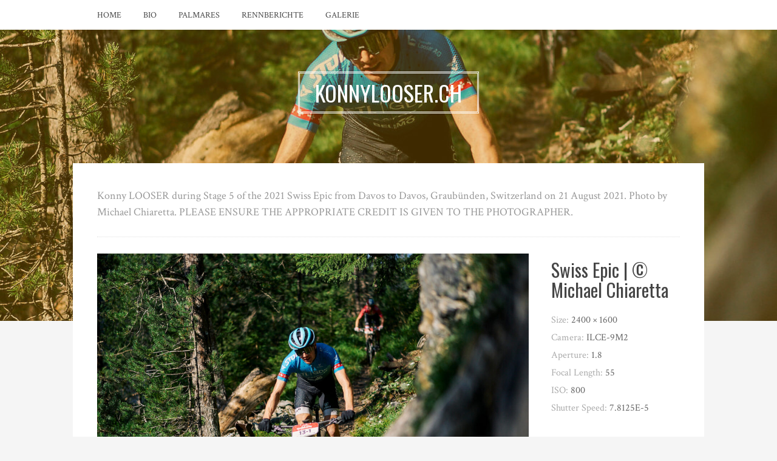

--- FILE ---
content_type: text/html; charset=UTF-8
request_url: https://konnylooser.ch/swiss-epic-michael-chiaretta-3/
body_size: 8236
content:
<!DOCTYPE html>
<html lang="de-DE">
<head>
<meta charset="UTF-8">
<meta name="viewport" content="width=device-width, initial-scale=1">
<link rel="profile" href="http://gmpg.org/xfn/11">
<link rel="pingback" href="https://konnylooser.ch/xmlrpc.php">

<title>Swiss Epic | © Michael Chiaretta &#8211; konnylooser.ch</title>
<meta name='robots' content='max-image-preview:large' />
	<style>img:is([sizes="auto" i], [sizes^="auto," i]) { contain-intrinsic-size: 3000px 1500px }</style>
	<link rel='dns-prefetch' href='//fonts.googleapis.com' />
<link rel="alternate" type="application/rss+xml" title="konnylooser.ch &raquo; Feed" href="https://konnylooser.ch/feed/" />
<link rel="alternate" type="application/rss+xml" title="konnylooser.ch &raquo; Kommentar-Feed" href="https://konnylooser.ch/comments/feed/" />
<script type="text/javascript">
/* <![CDATA[ */
window._wpemojiSettings = {"baseUrl":"https:\/\/s.w.org\/images\/core\/emoji\/16.0.1\/72x72\/","ext":".png","svgUrl":"https:\/\/s.w.org\/images\/core\/emoji\/16.0.1\/svg\/","svgExt":".svg","source":{"concatemoji":"https:\/\/konnylooser.ch\/wp-includes\/js\/wp-emoji-release.min.js?ver=6.8.3"}};
/*! This file is auto-generated */
!function(s,n){var o,i,e;function c(e){try{var t={supportTests:e,timestamp:(new Date).valueOf()};sessionStorage.setItem(o,JSON.stringify(t))}catch(e){}}function p(e,t,n){e.clearRect(0,0,e.canvas.width,e.canvas.height),e.fillText(t,0,0);var t=new Uint32Array(e.getImageData(0,0,e.canvas.width,e.canvas.height).data),a=(e.clearRect(0,0,e.canvas.width,e.canvas.height),e.fillText(n,0,0),new Uint32Array(e.getImageData(0,0,e.canvas.width,e.canvas.height).data));return t.every(function(e,t){return e===a[t]})}function u(e,t){e.clearRect(0,0,e.canvas.width,e.canvas.height),e.fillText(t,0,0);for(var n=e.getImageData(16,16,1,1),a=0;a<n.data.length;a++)if(0!==n.data[a])return!1;return!0}function f(e,t,n,a){switch(t){case"flag":return n(e,"\ud83c\udff3\ufe0f\u200d\u26a7\ufe0f","\ud83c\udff3\ufe0f\u200b\u26a7\ufe0f")?!1:!n(e,"\ud83c\udde8\ud83c\uddf6","\ud83c\udde8\u200b\ud83c\uddf6")&&!n(e,"\ud83c\udff4\udb40\udc67\udb40\udc62\udb40\udc65\udb40\udc6e\udb40\udc67\udb40\udc7f","\ud83c\udff4\u200b\udb40\udc67\u200b\udb40\udc62\u200b\udb40\udc65\u200b\udb40\udc6e\u200b\udb40\udc67\u200b\udb40\udc7f");case"emoji":return!a(e,"\ud83e\udedf")}return!1}function g(e,t,n,a){var r="undefined"!=typeof WorkerGlobalScope&&self instanceof WorkerGlobalScope?new OffscreenCanvas(300,150):s.createElement("canvas"),o=r.getContext("2d",{willReadFrequently:!0}),i=(o.textBaseline="top",o.font="600 32px Arial",{});return e.forEach(function(e){i[e]=t(o,e,n,a)}),i}function t(e){var t=s.createElement("script");t.src=e,t.defer=!0,s.head.appendChild(t)}"undefined"!=typeof Promise&&(o="wpEmojiSettingsSupports",i=["flag","emoji"],n.supports={everything:!0,everythingExceptFlag:!0},e=new Promise(function(e){s.addEventListener("DOMContentLoaded",e,{once:!0})}),new Promise(function(t){var n=function(){try{var e=JSON.parse(sessionStorage.getItem(o));if("object"==typeof e&&"number"==typeof e.timestamp&&(new Date).valueOf()<e.timestamp+604800&&"object"==typeof e.supportTests)return e.supportTests}catch(e){}return null}();if(!n){if("undefined"!=typeof Worker&&"undefined"!=typeof OffscreenCanvas&&"undefined"!=typeof URL&&URL.createObjectURL&&"undefined"!=typeof Blob)try{var e="postMessage("+g.toString()+"("+[JSON.stringify(i),f.toString(),p.toString(),u.toString()].join(",")+"));",a=new Blob([e],{type:"text/javascript"}),r=new Worker(URL.createObjectURL(a),{name:"wpTestEmojiSupports"});return void(r.onmessage=function(e){c(n=e.data),r.terminate(),t(n)})}catch(e){}c(n=g(i,f,p,u))}t(n)}).then(function(e){for(var t in e)n.supports[t]=e[t],n.supports.everything=n.supports.everything&&n.supports[t],"flag"!==t&&(n.supports.everythingExceptFlag=n.supports.everythingExceptFlag&&n.supports[t]);n.supports.everythingExceptFlag=n.supports.everythingExceptFlag&&!n.supports.flag,n.DOMReady=!1,n.readyCallback=function(){n.DOMReady=!0}}).then(function(){return e}).then(function(){var e;n.supports.everything||(n.readyCallback(),(e=n.source||{}).concatemoji?t(e.concatemoji):e.wpemoji&&e.twemoji&&(t(e.twemoji),t(e.wpemoji)))}))}((window,document),window._wpemojiSettings);
/* ]]> */
</script>
<style id='wp-emoji-styles-inline-css' type='text/css'>

	img.wp-smiley, img.emoji {
		display: inline !important;
		border: none !important;
		box-shadow: none !important;
		height: 1em !important;
		width: 1em !important;
		margin: 0 0.07em !important;
		vertical-align: -0.1em !important;
		background: none !important;
		padding: 0 !important;
	}
</style>
<link rel='stylesheet' id='wp-block-library-css' href='https://konnylooser.ch/wp-includes/css/dist/block-library/style.min.css?ver=6.8.3' type='text/css' media='all' />
<style id='classic-theme-styles-inline-css' type='text/css'>
/*! This file is auto-generated */
.wp-block-button__link{color:#fff;background-color:#32373c;border-radius:9999px;box-shadow:none;text-decoration:none;padding:calc(.667em + 2px) calc(1.333em + 2px);font-size:1.125em}.wp-block-file__button{background:#32373c;color:#fff;text-decoration:none}
</style>
<style id='global-styles-inline-css' type='text/css'>
:root{--wp--preset--aspect-ratio--square: 1;--wp--preset--aspect-ratio--4-3: 4/3;--wp--preset--aspect-ratio--3-4: 3/4;--wp--preset--aspect-ratio--3-2: 3/2;--wp--preset--aspect-ratio--2-3: 2/3;--wp--preset--aspect-ratio--16-9: 16/9;--wp--preset--aspect-ratio--9-16: 9/16;--wp--preset--color--black: #000000;--wp--preset--color--cyan-bluish-gray: #abb8c3;--wp--preset--color--white: #ffffff;--wp--preset--color--pale-pink: #f78da7;--wp--preset--color--vivid-red: #cf2e2e;--wp--preset--color--luminous-vivid-orange: #ff6900;--wp--preset--color--luminous-vivid-amber: #fcb900;--wp--preset--color--light-green-cyan: #7bdcb5;--wp--preset--color--vivid-green-cyan: #00d084;--wp--preset--color--pale-cyan-blue: #8ed1fc;--wp--preset--color--vivid-cyan-blue: #0693e3;--wp--preset--color--vivid-purple: #9b51e0;--wp--preset--gradient--vivid-cyan-blue-to-vivid-purple: linear-gradient(135deg,rgba(6,147,227,1) 0%,rgb(155,81,224) 100%);--wp--preset--gradient--light-green-cyan-to-vivid-green-cyan: linear-gradient(135deg,rgb(122,220,180) 0%,rgb(0,208,130) 100%);--wp--preset--gradient--luminous-vivid-amber-to-luminous-vivid-orange: linear-gradient(135deg,rgba(252,185,0,1) 0%,rgba(255,105,0,1) 100%);--wp--preset--gradient--luminous-vivid-orange-to-vivid-red: linear-gradient(135deg,rgba(255,105,0,1) 0%,rgb(207,46,46) 100%);--wp--preset--gradient--very-light-gray-to-cyan-bluish-gray: linear-gradient(135deg,rgb(238,238,238) 0%,rgb(169,184,195) 100%);--wp--preset--gradient--cool-to-warm-spectrum: linear-gradient(135deg,rgb(74,234,220) 0%,rgb(151,120,209) 20%,rgb(207,42,186) 40%,rgb(238,44,130) 60%,rgb(251,105,98) 80%,rgb(254,248,76) 100%);--wp--preset--gradient--blush-light-purple: linear-gradient(135deg,rgb(255,206,236) 0%,rgb(152,150,240) 100%);--wp--preset--gradient--blush-bordeaux: linear-gradient(135deg,rgb(254,205,165) 0%,rgb(254,45,45) 50%,rgb(107,0,62) 100%);--wp--preset--gradient--luminous-dusk: linear-gradient(135deg,rgb(255,203,112) 0%,rgb(199,81,192) 50%,rgb(65,88,208) 100%);--wp--preset--gradient--pale-ocean: linear-gradient(135deg,rgb(255,245,203) 0%,rgb(182,227,212) 50%,rgb(51,167,181) 100%);--wp--preset--gradient--electric-grass: linear-gradient(135deg,rgb(202,248,128) 0%,rgb(113,206,126) 100%);--wp--preset--gradient--midnight: linear-gradient(135deg,rgb(2,3,129) 0%,rgb(40,116,252) 100%);--wp--preset--font-size--small: 13px;--wp--preset--font-size--medium: 20px;--wp--preset--font-size--large: 36px;--wp--preset--font-size--x-large: 42px;--wp--preset--spacing--20: 0.44rem;--wp--preset--spacing--30: 0.67rem;--wp--preset--spacing--40: 1rem;--wp--preset--spacing--50: 1.5rem;--wp--preset--spacing--60: 2.25rem;--wp--preset--spacing--70: 3.38rem;--wp--preset--spacing--80: 5.06rem;--wp--preset--shadow--natural: 6px 6px 9px rgba(0, 0, 0, 0.2);--wp--preset--shadow--deep: 12px 12px 50px rgba(0, 0, 0, 0.4);--wp--preset--shadow--sharp: 6px 6px 0px rgba(0, 0, 0, 0.2);--wp--preset--shadow--outlined: 6px 6px 0px -3px rgba(255, 255, 255, 1), 6px 6px rgba(0, 0, 0, 1);--wp--preset--shadow--crisp: 6px 6px 0px rgba(0, 0, 0, 1);}:where(.is-layout-flex){gap: 0.5em;}:where(.is-layout-grid){gap: 0.5em;}body .is-layout-flex{display: flex;}.is-layout-flex{flex-wrap: wrap;align-items: center;}.is-layout-flex > :is(*, div){margin: 0;}body .is-layout-grid{display: grid;}.is-layout-grid > :is(*, div){margin: 0;}:where(.wp-block-columns.is-layout-flex){gap: 2em;}:where(.wp-block-columns.is-layout-grid){gap: 2em;}:where(.wp-block-post-template.is-layout-flex){gap: 1.25em;}:where(.wp-block-post-template.is-layout-grid){gap: 1.25em;}.has-black-color{color: var(--wp--preset--color--black) !important;}.has-cyan-bluish-gray-color{color: var(--wp--preset--color--cyan-bluish-gray) !important;}.has-white-color{color: var(--wp--preset--color--white) !important;}.has-pale-pink-color{color: var(--wp--preset--color--pale-pink) !important;}.has-vivid-red-color{color: var(--wp--preset--color--vivid-red) !important;}.has-luminous-vivid-orange-color{color: var(--wp--preset--color--luminous-vivid-orange) !important;}.has-luminous-vivid-amber-color{color: var(--wp--preset--color--luminous-vivid-amber) !important;}.has-light-green-cyan-color{color: var(--wp--preset--color--light-green-cyan) !important;}.has-vivid-green-cyan-color{color: var(--wp--preset--color--vivid-green-cyan) !important;}.has-pale-cyan-blue-color{color: var(--wp--preset--color--pale-cyan-blue) !important;}.has-vivid-cyan-blue-color{color: var(--wp--preset--color--vivid-cyan-blue) !important;}.has-vivid-purple-color{color: var(--wp--preset--color--vivid-purple) !important;}.has-black-background-color{background-color: var(--wp--preset--color--black) !important;}.has-cyan-bluish-gray-background-color{background-color: var(--wp--preset--color--cyan-bluish-gray) !important;}.has-white-background-color{background-color: var(--wp--preset--color--white) !important;}.has-pale-pink-background-color{background-color: var(--wp--preset--color--pale-pink) !important;}.has-vivid-red-background-color{background-color: var(--wp--preset--color--vivid-red) !important;}.has-luminous-vivid-orange-background-color{background-color: var(--wp--preset--color--luminous-vivid-orange) !important;}.has-luminous-vivid-amber-background-color{background-color: var(--wp--preset--color--luminous-vivid-amber) !important;}.has-light-green-cyan-background-color{background-color: var(--wp--preset--color--light-green-cyan) !important;}.has-vivid-green-cyan-background-color{background-color: var(--wp--preset--color--vivid-green-cyan) !important;}.has-pale-cyan-blue-background-color{background-color: var(--wp--preset--color--pale-cyan-blue) !important;}.has-vivid-cyan-blue-background-color{background-color: var(--wp--preset--color--vivid-cyan-blue) !important;}.has-vivid-purple-background-color{background-color: var(--wp--preset--color--vivid-purple) !important;}.has-black-border-color{border-color: var(--wp--preset--color--black) !important;}.has-cyan-bluish-gray-border-color{border-color: var(--wp--preset--color--cyan-bluish-gray) !important;}.has-white-border-color{border-color: var(--wp--preset--color--white) !important;}.has-pale-pink-border-color{border-color: var(--wp--preset--color--pale-pink) !important;}.has-vivid-red-border-color{border-color: var(--wp--preset--color--vivid-red) !important;}.has-luminous-vivid-orange-border-color{border-color: var(--wp--preset--color--luminous-vivid-orange) !important;}.has-luminous-vivid-amber-border-color{border-color: var(--wp--preset--color--luminous-vivid-amber) !important;}.has-light-green-cyan-border-color{border-color: var(--wp--preset--color--light-green-cyan) !important;}.has-vivid-green-cyan-border-color{border-color: var(--wp--preset--color--vivid-green-cyan) !important;}.has-pale-cyan-blue-border-color{border-color: var(--wp--preset--color--pale-cyan-blue) !important;}.has-vivid-cyan-blue-border-color{border-color: var(--wp--preset--color--vivid-cyan-blue) !important;}.has-vivid-purple-border-color{border-color: var(--wp--preset--color--vivid-purple) !important;}.has-vivid-cyan-blue-to-vivid-purple-gradient-background{background: var(--wp--preset--gradient--vivid-cyan-blue-to-vivid-purple) !important;}.has-light-green-cyan-to-vivid-green-cyan-gradient-background{background: var(--wp--preset--gradient--light-green-cyan-to-vivid-green-cyan) !important;}.has-luminous-vivid-amber-to-luminous-vivid-orange-gradient-background{background: var(--wp--preset--gradient--luminous-vivid-amber-to-luminous-vivid-orange) !important;}.has-luminous-vivid-orange-to-vivid-red-gradient-background{background: var(--wp--preset--gradient--luminous-vivid-orange-to-vivid-red) !important;}.has-very-light-gray-to-cyan-bluish-gray-gradient-background{background: var(--wp--preset--gradient--very-light-gray-to-cyan-bluish-gray) !important;}.has-cool-to-warm-spectrum-gradient-background{background: var(--wp--preset--gradient--cool-to-warm-spectrum) !important;}.has-blush-light-purple-gradient-background{background: var(--wp--preset--gradient--blush-light-purple) !important;}.has-blush-bordeaux-gradient-background{background: var(--wp--preset--gradient--blush-bordeaux) !important;}.has-luminous-dusk-gradient-background{background: var(--wp--preset--gradient--luminous-dusk) !important;}.has-pale-ocean-gradient-background{background: var(--wp--preset--gradient--pale-ocean) !important;}.has-electric-grass-gradient-background{background: var(--wp--preset--gradient--electric-grass) !important;}.has-midnight-gradient-background{background: var(--wp--preset--gradient--midnight) !important;}.has-small-font-size{font-size: var(--wp--preset--font-size--small) !important;}.has-medium-font-size{font-size: var(--wp--preset--font-size--medium) !important;}.has-large-font-size{font-size: var(--wp--preset--font-size--large) !important;}.has-x-large-font-size{font-size: var(--wp--preset--font-size--x-large) !important;}
:where(.wp-block-post-template.is-layout-flex){gap: 1.25em;}:where(.wp-block-post-template.is-layout-grid){gap: 1.25em;}
:where(.wp-block-columns.is-layout-flex){gap: 2em;}:where(.wp-block-columns.is-layout-grid){gap: 2em;}
:root :where(.wp-block-pullquote){font-size: 1.5em;line-height: 1.6;}
</style>
<link rel='stylesheet' id='wp-sponsors-css' href='https://konnylooser.ch/wp-content/plugins/wp-sponsors/assets/dist/css/public.css?ver=3.5.0' type='text/css' media='all' />
<link rel='stylesheet' id='bulan-plugins-style-css' href='https://konnylooser.ch/wp-content/themes/bulan/assets/css/plugins.min.css?ver=6.8.3' type='text/css' media='all' />
<link rel='stylesheet' id='bulan-style-css' href='https://konnylooser.ch/wp-content/themes/bulan/style.min.css?ver=6.8.3' type='text/css' media='all' />
<style id='bulan-style-inline-css' type='text/css'>

			.site-header {
				background-image: url("https://konnylooser.ch/wp-content/uploads/2021/08/SE21_S5_MICHAEL-CHIARETTA_MCB2488-2000x480.jpg");
				background-repeat: no-repeat;
				background-position: center;
				background-size: cover;
			}
			.site-header::after {
				content: "";
				display: block;
				width: 100%;
				height: 100%;
				background-color: rgba(204, 137, 0, 0.3);
				position: absolute;
				top: 0;
				left: 0;
				z-index: 0;
			}
</style>
<link rel='stylesheet' id='bulan-child-style-css' href='https://konnylooser.ch/wp-content/themes/bulan-child/style.css?ver=6.8.3' type='text/css' media='all' />
<link rel='stylesheet' id='bulan-custom-fonts-css' href='//fonts.googleapis.com/css?family=Crimson+Text%3Aregular%2Citalic%2C700%7COswald%3Aregular%2C700%26subset%3Dlatin%2C' type='text/css' media='all' />
<script type="text/javascript" src="https://konnylooser.ch/wp-includes/js/jquery/jquery.min.js?ver=3.7.1" id="jquery-core-js"></script>
<script type="text/javascript" src="https://konnylooser.ch/wp-includes/js/jquery/jquery-migrate.min.js?ver=3.4.1" id="jquery-migrate-js"></script>
<script type="text/javascript" src="https://konnylooser.ch/wp-content/plugins/wp-sponsors/assets/dist/js/public.js?ver=3.5.0" id="wp-sponsors-js"></script>
<!--[if lte IE 9]>
<script type="text/javascript" src="https://konnylooser.ch/wp-content/themes/bulan/assets/js/html5shiv.min.js" id="standard-html5-js"></script>
<![endif]-->
<link rel="https://api.w.org/" href="https://konnylooser.ch/wp-json/" /><link rel="alternate" title="JSON" type="application/json" href="https://konnylooser.ch/wp-json/wp/v2/media/2911" /><link rel="EditURI" type="application/rsd+xml" title="RSD" href="https://konnylooser.ch/xmlrpc.php?rsd" />
<link rel='shortlink' href='https://konnylooser.ch/?p=2911' />
<link rel="alternate" title="oEmbed (JSON)" type="application/json+oembed" href="https://konnylooser.ch/wp-json/oembed/1.0/embed?url=https%3A%2F%2Fkonnylooser.ch%2Fswiss-epic-michael-chiaretta-3%2F" />
<link rel="alternate" title="oEmbed (XML)" type="text/xml+oembed" href="https://konnylooser.ch/wp-json/oembed/1.0/embed?url=https%3A%2F%2Fkonnylooser.ch%2Fswiss-epic-michael-chiaretta-3%2F&#038;format=xml" />
</head>

<body class="attachment wp-singular attachment-template-default single single-attachment postid-2911 attachmentid-2911 attachment-jpeg wp-theme-bulan wp-child-theme-bulan-child do-etfw has-custom-header no-featured-image layout-1c" itemscope="itemscope" itemtype="http://schema.org/WebPage">

<div id="page" class="site">

	<div class="search-area">
		<div class="wide-container">
			<form role="search" method="get" class="searchform" action="https://konnylooser.ch/">
	<div>
		<input type="search" class="search-field field" placeholder="Press enter to search &hellip;" value="" name="s" title="Search for:" />
	</div>
</form>
		</div>
	</div>

	
<nav id="site-navigation" class="main-navigation" itemscope="itemscope" itemtype="http://schema.org/SiteNavigationElement">

	<div class="wide-container">

		<div class="menu-wrapper"><ul id="menu-primary-items" class="menu-primary-items"><li id="menu-item-126" class="menu-item menu-item-type-custom menu-item-object-custom menu-item-home menu-item-126"><a href="https://konnylooser.ch">Home</a></li>
<li id="menu-item-107" class="menu-item menu-item-type-post_type menu-item-object-page menu-item-107"><a href="https://konnylooser.ch/portrait/">Bio</a></li>
<li id="menu-item-216" class="menu-item menu-item-type-post_type menu-item-object-page menu-item-216"><a href="https://konnylooser.ch/palmares/">Palmares</a></li>
<li id="menu-item-57" class="menu-item menu-item-type-taxonomy menu-item-object-category menu-item-57"><a href="https://konnylooser.ch/kategorie/rennberichte/">Rennberichte</a></li>
<li id="menu-item-200" class="menu-item menu-item-type-post_type menu-item-object-page menu-item-200"><a href="https://konnylooser.ch/galerie/">Galerie</a></li>
</ul></div>
		
	</div>

</nav><!-- #site-navigation -->

	<header id="masthead" class="site-header" itemscope="itemscope" itemtype="http://schema.org/WPHeader">

		<div class="site-branding">
			<div class="wide-container">
				<div id="logo">
<h1 class="site-title" itemprop="headline"><a href="https://konnylooser.ch" itemprop="url" rel="home"><span itemprop="headline">konnylooser.ch</span></a></h1>
</div>
			</div>
		</div>

	</header><!-- #masthead -->

	<div id="content" class="site-content">
		<div class="wide-container">

			<header class="page-header">
			<p>Konny LOOSER during Stage 5 of the 2021 Swiss Epic from Davos to Davos, Graubünden, Switzerland on 21 August 2021. Photo by Michael Chiaretta. PLEASE ENSURE THE APPROPRIATE CREDIT IS GIVEN TO THE PHOTOGRAPHER.</p>
		</header><!-- .entry-caption -->
	
	<div id="primary" class="content-area">
		<main id="main" class="site-main" itemprop="mainContentOfPage">

			
				<article id="post-2911" class="post-2911 attachment type-attachment status-inherit hentry no-post-thumbnail no-sticky entry" itemscope="itemscope" itemtype="http://schema.org/ImageObject">

					<div class="entry-post">

						<div class="entry-content" itemprop="text">

							<div class="entry-attachment">
								<img width="960" height="640" src="https://konnylooser.ch/wp-content/uploads/2021/08/SE21_S5_MICHAEL-CHIARETTA_MCB2488-1200x800.jpg" class="attachment-large size-large" alt="" decoding="async" fetchpriority="high" srcset="https://konnylooser.ch/wp-content/uploads/2021/08/SE21_S5_MICHAEL-CHIARETTA_MCB2488-1200x800.jpg 1200w, https://konnylooser.ch/wp-content/uploads/2021/08/SE21_S5_MICHAEL-CHIARETTA_MCB2488-744x496.jpg 744w, https://konnylooser.ch/wp-content/uploads/2021/08/SE21_S5_MICHAEL-CHIARETTA_MCB2488-420x280.jpg 420w, https://konnylooser.ch/wp-content/uploads/2021/08/SE21_S5_MICHAEL-CHIARETTA_MCB2488-1536x1024.jpg 1536w, https://konnylooser.ch/wp-content/uploads/2021/08/SE21_S5_MICHAEL-CHIARETTA_MCB2488-2048x1365.jpg 2048w" sizes="(max-width: 960px) 100vw, 960px" itemprop="image" />
							</div><!-- .entry-attachment -->

														
						</div>

					</div>

					<div class="entry-meta">
						<h1 class="entry-title" itemprop="headline">Swiss Epic | © Michael Chiaretta</h1>						
	
	
	
		
		<span class="full-size-link entry-side">
			Size: <a href="https://konnylooser.ch/wp-content/uploads/2021/08/SE21_S5_MICHAEL-CHIARETTA_MCB2488.jpg">2400 &times; 1600</a>		</span>

					<span class="camera entry-side">
				Camera: <span>ILCE-9M2</span>			</span>
		
					<span class="apparture entry-side">
				Aperture: <span>1.8</span>			</span>
		
					<span class="focal-length entry-side">
				Focal Length: <span>55</span>			</span>
		
					<span class="iso entry-side">
				ISO: <span>800</span>			</span>
		
					<span class="shutter-speed entry-side">
				Shutter Speed: <span>7.8125E-5</span>			</span>
		
	
							
	<div class="loop-nav">
		<div class="prev"><a href='https://konnylooser.ch/swiss-epic-nils-ohlendorf/'>&laquo; Previous Image</a></div>
		<div class="next"><a href='https://konnylooser.ch/swiss-epic-francesco-narcisi/'>Next Image &raquo;</a></div>
	</div><!-- .loop-nav -->

					</div>

				</article><!-- #post-## -->


			
		</main><!-- #main -->
	</div><!-- #primary -->

		</div><!-- .wide-container -->
	</div><!-- #content -->

	
<div id="tertiary" class="sidebar-footer">
	<div class="wide-container">

		<div class="footer-column footer-column-left">
					</div>

		<div class="footer-column footer-column-center">
					</div>

		<div class="footer-column footer-column-right">
			<aside id="categories-4" class="widget widget_categories"><h3 class="widget-title">Kategorien</h3>
			<ul>
					<li class="cat-item cat-item-12"><a href="https://konnylooser.ch/kategorie/allgemein/">Allgemein</a>
</li>
	<li class="cat-item cat-item-6"><a href="https://konnylooser.ch/kategorie/namibia/">Namibia</a>
</li>
	<li class="cat-item cat-item-3"><a href="https://konnylooser.ch/kategorie/rennberichte/">Rennberichte</a>
</li>
			</ul>

			</aside><aside id="archives-4" class="widget widget_archive"><h3 class="widget-title">Archive</h3>
			<ul>
					<li><a href='https://konnylooser.ch/2025/07/'>Juli 2025</a></li>
	<li><a href='https://konnylooser.ch/2024/12/'>Dezember 2024</a></li>
	<li><a href='https://konnylooser.ch/2024/08/'>August 2024</a></li>
	<li><a href='https://konnylooser.ch/2024/07/'>Juli 2024</a></li>
	<li><a href='https://konnylooser.ch/2024/06/'>Juni 2024</a></li>
	<li><a href='https://konnylooser.ch/2024/05/'>Mai 2024</a></li>
	<li><a href='https://konnylooser.ch/2024/04/'>April 2024</a></li>
	<li><a href='https://konnylooser.ch/2024/03/'>März 2024</a></li>
	<li><a href='https://konnylooser.ch/2024/02/'>Februar 2024</a></li>
	<li><a href='https://konnylooser.ch/2024/01/'>Januar 2024</a></li>
	<li><a href='https://konnylooser.ch/2023/12/'>Dezember 2023</a></li>
	<li><a href='https://konnylooser.ch/2023/11/'>November 2023</a></li>
	<li><a href='https://konnylooser.ch/2023/10/'>Oktober 2023</a></li>
	<li><a href='https://konnylooser.ch/2023/09/'>September 2023</a></li>
	<li><a href='https://konnylooser.ch/2023/08/'>August 2023</a></li>
	<li><a href='https://konnylooser.ch/2023/07/'>Juli 2023</a></li>
	<li><a href='https://konnylooser.ch/2023/06/'>Juni 2023</a></li>
	<li><a href='https://konnylooser.ch/2023/05/'>Mai 2023</a></li>
	<li><a href='https://konnylooser.ch/2023/04/'>April 2023</a></li>
	<li><a href='https://konnylooser.ch/2023/03/'>März 2023</a></li>
	<li><a href='https://konnylooser.ch/2023/02/'>Februar 2023</a></li>
	<li><a href='https://konnylooser.ch/2023/01/'>Januar 2023</a></li>
	<li><a href='https://konnylooser.ch/2022/12/'>Dezember 2022</a></li>
	<li><a href='https://konnylooser.ch/2022/11/'>November 2022</a></li>
	<li><a href='https://konnylooser.ch/2022/10/'>Oktober 2022</a></li>
	<li><a href='https://konnylooser.ch/2022/09/'>September 2022</a></li>
	<li><a href='https://konnylooser.ch/2022/08/'>August 2022</a></li>
	<li><a href='https://konnylooser.ch/2022/07/'>Juli 2022</a></li>
	<li><a href='https://konnylooser.ch/2022/06/'>Juni 2022</a></li>
	<li><a href='https://konnylooser.ch/2022/05/'>Mai 2022</a></li>
	<li><a href='https://konnylooser.ch/2022/04/'>April 2022</a></li>
	<li><a href='https://konnylooser.ch/2022/03/'>März 2022</a></li>
	<li><a href='https://konnylooser.ch/2022/02/'>Februar 2022</a></li>
	<li><a href='https://konnylooser.ch/2022/01/'>Januar 2022</a></li>
	<li><a href='https://konnylooser.ch/2021/12/'>Dezember 2021</a></li>
	<li><a href='https://konnylooser.ch/2021/11/'>November 2021</a></li>
	<li><a href='https://konnylooser.ch/2021/10/'>Oktober 2021</a></li>
	<li><a href='https://konnylooser.ch/2021/09/'>September 2021</a></li>
	<li><a href='https://konnylooser.ch/2021/08/'>August 2021</a></li>
	<li><a href='https://konnylooser.ch/2021/07/'>Juli 2021</a></li>
	<li><a href='https://konnylooser.ch/2021/06/'>Juni 2021</a></li>
	<li><a href='https://konnylooser.ch/2021/05/'>Mai 2021</a></li>
	<li><a href='https://konnylooser.ch/2021/04/'>April 2021</a></li>
	<li><a href='https://konnylooser.ch/2021/03/'>März 2021</a></li>
	<li><a href='https://konnylooser.ch/2021/01/'>Januar 2021</a></li>
	<li><a href='https://konnylooser.ch/2020/12/'>Dezember 2020</a></li>
	<li><a href='https://konnylooser.ch/2020/11/'>November 2020</a></li>
	<li><a href='https://konnylooser.ch/2020/10/'>Oktober 2020</a></li>
	<li><a href='https://konnylooser.ch/2020/09/'>September 2020</a></li>
	<li><a href='https://konnylooser.ch/2020/08/'>August 2020</a></li>
	<li><a href='https://konnylooser.ch/2020/07/'>Juli 2020</a></li>
	<li><a href='https://konnylooser.ch/2020/04/'>April 2020</a></li>
	<li><a href='https://konnylooser.ch/2020/03/'>März 2020</a></li>
	<li><a href='https://konnylooser.ch/2020/02/'>Februar 2020</a></li>
	<li><a href='https://konnylooser.ch/2020/01/'>Januar 2020</a></li>
	<li><a href='https://konnylooser.ch/2019/12/'>Dezember 2019</a></li>
	<li><a href='https://konnylooser.ch/2019/10/'>Oktober 2019</a></li>
	<li><a href='https://konnylooser.ch/2019/09/'>September 2019</a></li>
	<li><a href='https://konnylooser.ch/2019/08/'>August 2019</a></li>
	<li><a href='https://konnylooser.ch/2019/07/'>Juli 2019</a></li>
	<li><a href='https://konnylooser.ch/2019/06/'>Juni 2019</a></li>
	<li><a href='https://konnylooser.ch/2019/05/'>Mai 2019</a></li>
	<li><a href='https://konnylooser.ch/2019/04/'>April 2019</a></li>
	<li><a href='https://konnylooser.ch/2019/03/'>März 2019</a></li>
	<li><a href='https://konnylooser.ch/2019/02/'>Februar 2019</a></li>
	<li><a href='https://konnylooser.ch/2019/01/'>Januar 2019</a></li>
	<li><a href='https://konnylooser.ch/2018/12/'>Dezember 2018</a></li>
	<li><a href='https://konnylooser.ch/2018/10/'>Oktober 2018</a></li>
	<li><a href='https://konnylooser.ch/2018/09/'>September 2018</a></li>
	<li><a href='https://konnylooser.ch/2018/08/'>August 2018</a></li>
	<li><a href='https://konnylooser.ch/2018/07/'>Juli 2018</a></li>
	<li><a href='https://konnylooser.ch/2018/06/'>Juni 2018</a></li>
	<li><a href='https://konnylooser.ch/2018/05/'>Mai 2018</a></li>
	<li><a href='https://konnylooser.ch/2018/04/'>April 2018</a></li>
	<li><a href='https://konnylooser.ch/2018/03/'>März 2018</a></li>
	<li><a href='https://konnylooser.ch/2018/02/'>Februar 2018</a></li>
	<li><a href='https://konnylooser.ch/2018/01/'>Januar 2018</a></li>
	<li><a href='https://konnylooser.ch/2017/12/'>Dezember 2017</a></li>
	<li><a href='https://konnylooser.ch/2017/11/'>November 2017</a></li>
	<li><a href='https://konnylooser.ch/2017/10/'>Oktober 2017</a></li>
	<li><a href='https://konnylooser.ch/2017/09/'>September 2017</a></li>
	<li><a href='https://konnylooser.ch/2017/08/'>August 2017</a></li>
	<li><a href='https://konnylooser.ch/2017/07/'>Juli 2017</a></li>
	<li><a href='https://konnylooser.ch/2017/06/'>Juni 2017</a></li>
	<li><a href='https://konnylooser.ch/2017/05/'>Mai 2017</a></li>
	<li><a href='https://konnylooser.ch/2017/04/'>April 2017</a></li>
	<li><a href='https://konnylooser.ch/2017/03/'>März 2017</a></li>
	<li><a href='https://konnylooser.ch/2017/02/'>Februar 2017</a></li>
	<li><a href='https://konnylooser.ch/2017/01/'>Januar 2017</a></li>
	<li><a href='https://konnylooser.ch/2016/12/'>Dezember 2016</a></li>
	<li><a href='https://konnylooser.ch/2016/11/'>November 2016</a></li>
	<li><a href='https://konnylooser.ch/2016/10/'>Oktober 2016</a></li>
	<li><a href='https://konnylooser.ch/2016/09/'>September 2016</a></li>
	<li><a href='https://konnylooser.ch/2016/08/'>August 2016</a></li>
	<li><a href='https://konnylooser.ch/2016/06/'>Juni 2016</a></li>
	<li><a href='https://konnylooser.ch/2016/05/'>Mai 2016</a></li>
	<li><a href='https://konnylooser.ch/2016/04/'>April 2016</a></li>
	<li><a href='https://konnylooser.ch/2016/03/'>März 2016</a></li>
	<li><a href='https://konnylooser.ch/2016/02/'>Februar 2016</a></li>
	<li><a href='https://konnylooser.ch/2016/01/'>Januar 2016</a></li>
	<li><a href='https://konnylooser.ch/2015/12/'>Dezember 2015</a></li>
			</ul>

			</aside>		</div>

	</div><!-- .container -->
</div><!-- #tertiary -->


	<footer id="colophon" class="site-footer" itemscope="itemscope" itemtype="http://schema.org/WPFooter">
		<div class="wide-container">

			<div class="site-info">
				<p class="copyright">© Copyright 2024 <a href="https://konnylooser.ch">konnylooser.ch</a></p>			</div><!-- .site-info -->

			<div class="social-links"><a href="https://twitter.com/konnylooser"><i class="fa fa-twitter"></i></a><a href="https://facebook.com/konnylooser"><i class="fa fa-facebook"></i></a><a href="https://www.instagram.com/konnylooser/"><i class="fa fa-instagram"></i></a><a href="https://strava.com/athletes/10300424"><img style="margin-bottom: -5px" src="https://konnylooser.ch/wp-content/uploads/2016/01/strava_logo.png" /></a></div>
		</div>
	</footer><!-- #colophon -->

</div><!-- #page -->

<script type="speculationrules">
{"prefetch":[{"source":"document","where":{"and":[{"href_matches":"\/*"},{"not":{"href_matches":["\/wp-*.php","\/wp-admin\/*","\/wp-content\/uploads\/*","\/wp-content\/*","\/wp-content\/plugins\/*","\/wp-content\/themes\/bulan-child\/*","\/wp-content\/themes\/bulan\/*","\/*\\?(.+)"]}},{"not":{"selector_matches":"a[rel~=\"nofollow\"]"}},{"not":{"selector_matches":".no-prefetch, .no-prefetch a"}}]},"eagerness":"conservative"}]}
</script>


--- FILE ---
content_type: text/css
request_url: https://konnylooser.ch/wp-content/themes/bulan-child/style.css?ver=6.8.3
body_size: 96
content:
/*
 Theme Name:   Bulan Child
 Theme URI:    http://theme-junkies.com/bulan
 Description:  Bulan Child Theme
 Author:       Remo Regli
 Author URI:   https://mogli.io
 Template:     bulan
 Version:      1.0.0
 License:      GNU General Public License v2 or later
 License URI:  http://www.gnu.org/licenses/gpl-2.0.html
 Tags:         light, dark, two-columns, right-sidebar, responsive-layout, accessibility-ready
 Text Domain:  bulan-child
*/

@media (min-width: 240px) and (max-width: 1170px) {
  .wide-container {
    padding:0 5.5%;
  }
}

table th, table td {
  padding: 0px;
  padding-right: 5px;
}

.widget_sponsors_widget ul li {
  text-align: center;
}

.widget_sponsors_widget img {
  height: 55px;
  width: auto;
}
